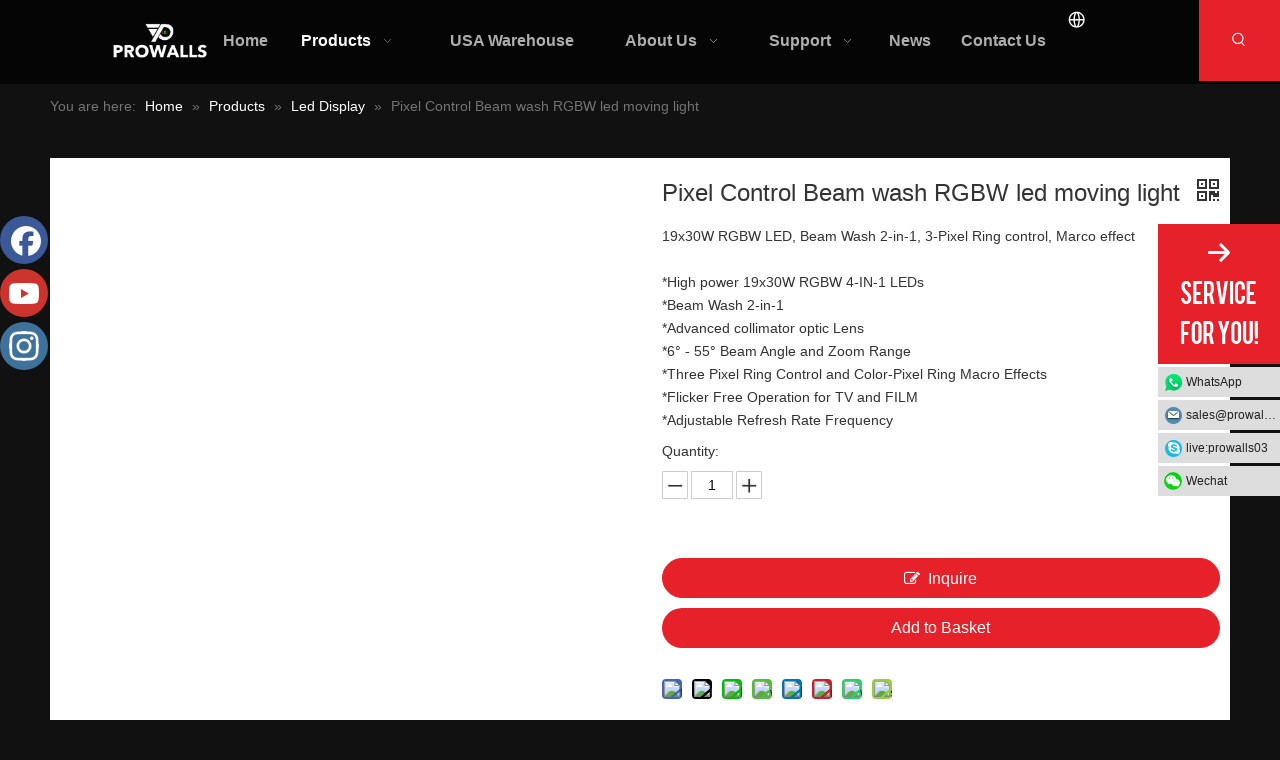

--- FILE ---
content_type: text/css;charset=UTF-8
request_url: https://rlrorwxhiklrlo5q.leadongcdn.com/theme/injlKBljkkRliSljkkRlkSriolRlqSSRrjkjiiijrjiijlr/style/style.css
body_size: 1352
content:
div.xlw16224 .navigation .show-list .slick-track li {
    height: 458px;
}

div.xlw16224 .navigation .show-list .banner-description .container .banner-docs {
    -webkit-line-clamp: 14;
    line-height: 1.7;
}
div.articlelist-liststyle21 dd {
    background: #111;
}
.ls_change_lang_container .ls_change_lang_btn .ls_change_lang_icon>svg>path {
    fill: #fff!important;
}
#siteblocks-setting-wrap-mRKqifBkZjyE .proshow-scroll-item .addCart{
	display:none;
}
#siteblocks-setting-wrap-mRKqifBkZjyE .proshow-scroll-item #prodPrice{
	display:none;
}
#siteblocks-setting-wrap-mRKqifBkZjyE .proList18364 .topSelect ul.with-submenu .select_item{
	color: black;
  	justify-content: center;
}

#siteblocks-setting-wrap-mRKqifBkZjyE .proshow-scroll-item .proshow-title a{
	color: white;
}
#siteblocks-setting-wrap-mRKqifBkZjyE .proList18364 .proList_all .proshow-scroll-list .proshow-scroll-item:hover{
	border: 1px solid white;
}

#siteblocks-setting-wrap-hAUgDKBauyPE > div > div > div:nth-child(1) > div > div{
	    display: none;
}

#component_gVKLsfBWkdQZ .owl-item .hv_bg{
	background: rgba(0,0,0,0)!important;
}


#component_gVKLsfBWkdQZ .owl-item .hv_bg .video-icon{
	display:none;
}
.prodWrap .prodDivrecomend .prodUl li a span {
color:#000}

#component_yyKVhzMrbmHE dd .date{
	color:white;
}

#location_gyKqNftgzpVE .fa-envelope-o:before{
	width: 40px;
    height: 40px;
    display: block;
}
div.proList18364 .topSelect ul.white_all>ul {
    color: #111;
}
.sitewidget-onlineService-colorful li a{
	color: #222 !important;
}
.sitewidget-onlineService-colorful li:hover a{
	color:rgb(230, 33, 41) !important;
}
div #siteblocks-setting-wrap-nZpVNKkHsiIt .QX-105940417 .time {
    background-color: #3c3c3c;
}
.downLoadWrap .prodDivrecomend .prodUl li a span{
	color:#000
}
.sitewidget-c905c29d-6073-4467-b19c-6878497627d4-20210716155711 .outline-search-box .search-box .search-fix-wrap button .icon-svg{
	fill: red!important;
}

div.sitewidget-c905c29d-6073-4467-b19c-6878497627d4-20210716155711 .outline-search-box .search-box .search-fix-wrap input[type="text"] {
    color: #a2a2a2;
}
 @media screen and (min-width: 1000px){
   #outerContainer_1633751797620 .row {
  display:flex;
  flex-wrap: wrap;
}
#outerContainer_1633751797620 .row .backstage-stwidgets-settingwrap {
   height: 100%;
}
#outerContainer_1633751797620 .row .sitewidget-olul-liststyle {
  height: 100%;
}
#outerContainer_1633751797620 .row div[data-type='locations'] {
  height:100%;
}
#outerContainer_1624880312235 .row {
  display:flex;
  flex-wrap: wrap;
}
#outerContainer_1624880312235 .row .backstage-stwidgets-settingwrap {
   height: 100%;
}
#outerContainer_1624880312235 .row .sitewidget-olul-liststyle {
  height: 100%;
}
#outerContainer_1624880312235 .row div[data-type='locations'] {
  height:100%;
}
   #outerContainer_1624880312235 .sitewidget-bd {
     margin-top:0px;
   }
 } 
.prodDetail-tab-style .detial-cont-prodescription .detial-cont-tabslabel li a {
	font-size: 20px!important;
    font-weight: bold!important;
}
@media (min-width: 1px) and (max-width: 767px) {
  #location_1417067775056 {
  	margin: 0!important;
  }
  #location_1417067775056 .backstage-stwidgets-settingwrap {
    padding: 0 20px;
    background: #fff;  
  }
  .owl-theme .owl-controls{margin-top:10px;text-align:center}
.sitewidget-touchgraphicslider .owl-theme .owl-controls .owl-pagination{text-align:center}
.owl-theme .owl-controls .owl-buttons div{color:#FFF;display:inline-block;zoom:1;*display:inline;padding:3px 10px;font-size:12px;-webkit-border-radius:30px;-moz-border-radius:30px;border-radius:30px;background:#869791;filter:Alpha(Opacity=50);opacity:.5}
.owl-theme .owl-controls.clickable .owl-buttons div:hover{filter:Alpha(Opacity=100);opacity:1;text-decoration:none}
.owl-theme .owl-controls .owl-page{display:inline-block;zoom:1;*display:inline}
.owl-theme .owl-controls .owl-page span{display:block;width:12px;height:12px;margin:5px 3px;filter:Alpha(Opacity=50);opacity:.5;-webkit-border-radius:20px;-moz-border-radius:20px;border-radius:20px;background:#869791;cursor:pointer}
.owl-theme .owl-controls .owl-page.active span,.owl-theme .owl-controls.clickable .owl-page:hover span{filter:Alpha(Opacity=100);opacity:.8}
.owl-theme .owl-controls .owl-page span.owl-numbers{height:auto;width:auto;color:#FFF;padding:2px 10px;font-size:12px;-webkit-border-radius:30px;-moz-border-radius:30px;border-radius:30px}
}

.sitewidget-prodGroupCategory .submenu-default-simple.sm-slide-style10>li>a:after{
	    background-image: none !important;
}